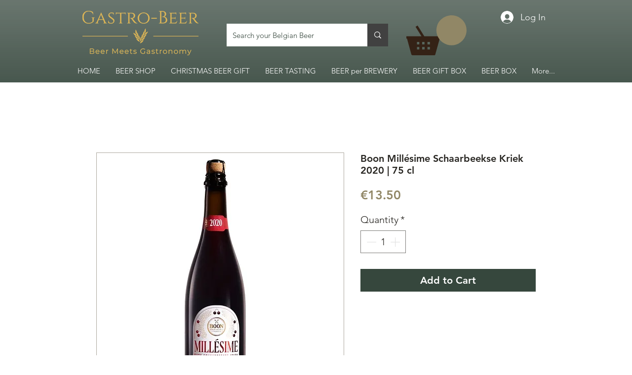

--- FILE ---
content_type: text/html; charset=utf-8
request_url: https://www.google.com/recaptcha/api2/aframe
body_size: 267
content:
<!DOCTYPE HTML><html><head><meta http-equiv="content-type" content="text/html; charset=UTF-8"></head><body><script nonce="BwoqcCnc0Qv45RJku5q_qQ">/** Anti-fraud and anti-abuse applications only. See google.com/recaptcha */ try{var clients={'sodar':'https://pagead2.googlesyndication.com/pagead/sodar?'};window.addEventListener("message",function(a){try{if(a.source===window.parent){var b=JSON.parse(a.data);var c=clients[b['id']];if(c){var d=document.createElement('img');d.src=c+b['params']+'&rc='+(localStorage.getItem("rc::a")?sessionStorage.getItem("rc::b"):"");window.document.body.appendChild(d);sessionStorage.setItem("rc::e",parseInt(sessionStorage.getItem("rc::e")||0)+1);localStorage.setItem("rc::h",'1765100216746');}}}catch(b){}});window.parent.postMessage("_grecaptcha_ready", "*");}catch(b){}</script></body></html>